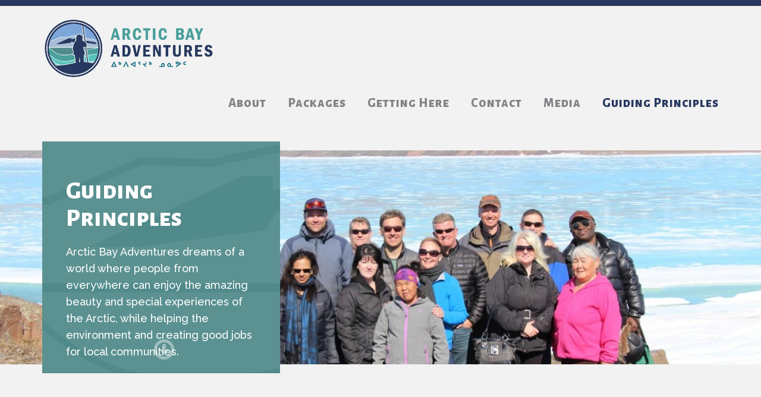

--- FILE ---
content_type: text/html; charset=UTF-8
request_url: https://arcticbayadventures.com/guiding-principles/
body_size: 11671
content:
<!DOCTYPE html><html><head><title>Guiding Principles - Arctic Bay Adventures</title><link rel="stylesheet" href="https://arcticbayadventures.com/wp-content/cache/min/1/6aadba1199ad43b31d77f9e6a755a397.css" data-minify="1" /><link rel="shortcut icon" href="favicon.ico" type="image/x-icon"><link rel="icon" href="favicon.ico" type="image/x-icon"><meta name="viewport" content="width=device-width, initial-scale=1.0 ,user-scalable=no"><meta http-equiv="X-UA-Compatible" content="IE=edge; IE=EmulateIE8"><link href="https://fonts.googleapis.com/icon?family=Material+Icons" rel="stylesheet"><link href="https://fonts.googleapis.com/css?family=Alegreya+Sans+SC:700,800|Raleway:400,500,500i,600,700,700i&#038;display=swap" rel="stylesheet"><link rel="stylesheet" href="https://cdnjs.cloudflare.com/ajax/libs/font-awesome/4.7.0/css/font-awesome.min.css"><meta name='robots' content='index, follow, max-image-preview:large, max-snippet:-1, max-video-preview:-1' /><link rel="canonical" href="https://arcticbayadventures.com/guiding-principles/" /><meta property="og:locale" content="en_US" /><meta property="og:type" content="article" /><meta property="og:title" content="Guiding Principles - Arctic Bay Adventures" /><meta property="og:description" content="Mission Statement At Arctic Bay Adventures, our goal is to give our visitors amazing and eco-friendly adventures that show off the Arctic&#8217;s natural beauty and unique culture. We focus on helping the environment, creating jobs for local communities, and giving our guests great experiences, while making sure the Arctic stays beautiful for everyone to enjoy. [&hellip;]" /><meta property="og:url" content="https://arcticbayadventures.com/guiding-principles/" /><meta property="og:site_name" content="Arctic Bay Adventures" /><meta property="article:publisher" content="https://www.facebook.com/ArcticBayAdventuresLtd/" /><meta property="article:modified_time" content="2023-05-08T03:39:58+00:00" /><meta property="og:image" content="https://arcticbayadventures.com/wp-content/uploads/2021/04/17.jpg" /><meta property="og:image:width" content="1800" /><meta property="og:image:height" content="1200" /><meta property="og:image:type" content="image/jpeg" /><meta name="twitter:card" content="summary_large_image" /><meta name="twitter:label1" content="Est. reading time" /><meta name="twitter:data1" content="2 minutes" /> <script type="application/ld+json" class="yoast-schema-graph">{"@context":"https://schema.org","@graph":[{"@type":"WebPage","@id":"https://arcticbayadventures.com/guiding-principles/","url":"https://arcticbayadventures.com/guiding-principles/","name":"Guiding Principles - Arctic Bay Adventures","isPartOf":{"@id":"https://arcticbayadventures.com/#website"},"primaryImageOfPage":{"@id":"https://arcticbayadventures.com/guiding-principles/#primaryimage"},"image":{"@id":"https://arcticbayadventures.com/guiding-principles/#primaryimage"},"thumbnailUrl":"https://arcticbayadventures.com/wp-content/uploads/2021/04/17.jpg","datePublished":"2023-05-07T22:58:18+00:00","dateModified":"2023-05-08T03:39:58+00:00","breadcrumb":{"@id":"https://arcticbayadventures.com/guiding-principles/#breadcrumb"},"inLanguage":"en-US","potentialAction":[{"@type":"ReadAction","target":["https://arcticbayadventures.com/guiding-principles/"]}]},{"@type":"ImageObject","inLanguage":"en-US","@id":"https://arcticbayadventures.com/guiding-principles/#primaryimage","url":"https://arcticbayadventures.com/wp-content/uploads/2021/04/17.jpg","contentUrl":"https://arcticbayadventures.com/wp-content/uploads/2021/04/17.jpg","width":1800,"height":1200},{"@type":"BreadcrumbList","@id":"https://arcticbayadventures.com/guiding-principles/#breadcrumb","itemListElement":[{"@type":"ListItem","position":1,"name":"Home","item":"https://arcticbayadventures.com/"},{"@type":"ListItem","position":2,"name":"Guiding Principles"}]},{"@type":"WebSite","@id":"https://arcticbayadventures.com/#website","url":"https://arcticbayadventures.com/","name":"Arctic Bay Adventures","description":"","publisher":{"@id":"https://arcticbayadventures.com/#organization"},"potentialAction":[{"@type":"SearchAction","target":{"@type":"EntryPoint","urlTemplate":"https://arcticbayadventures.com/?s={search_term_string}"},"query-input":"required name=search_term_string"}],"inLanguage":"en-US"},{"@type":"Organization","@id":"https://arcticbayadventures.com/#organization","name":"Arctic Bay Adventures","url":"https://arcticbayadventures.com/","logo":{"@type":"ImageObject","inLanguage":"en-US","@id":"https://arcticbayadventures.com/#/schema/logo/image/","url":"https://arcticbayadventures.com/wp-content/uploads/2018/01/logo_desktop-1.png","contentUrl":"https://arcticbayadventures.com/wp-content/uploads/2018/01/logo_desktop-1.png","width":582,"height":221,"caption":"Arctic Bay Adventures"},"image":{"@id":"https://arcticbayadventures.com/#/schema/logo/image/"},"sameAs":["https://www.facebook.com/ArcticBayAdventuresLtd/"]}]}</script> <link href='https://fonts.gstatic.com' crossorigin rel='preconnect' /> <style id='wp-img-auto-sizes-contain-inline-css' type='text/css'>img:is([sizes=auto i],[sizes^="auto," i]){contain-intrinsic-size:3000px 1500px}</style><style id='wp-emoji-styles-inline-css' type='text/css'>img.wp-smiley,img.emoji{display:inline!important;border:none!important;box-shadow:none!important;height:1em!important;width:1em!important;margin:0 0.07em!important;vertical-align:-0.1em!important;background:none!important;padding:0!important}</style><style id='wp-block-library-inline-css' type='text/css'>:root{--wp-block-synced-color:#7a00df;--wp-block-synced-color--rgb:122,0,223;--wp-bound-block-color:var(--wp-block-synced-color);--wp-editor-canvas-background:#ddd;--wp-admin-theme-color:#007cba;--wp-admin-theme-color--rgb:0,124,186;--wp-admin-theme-color-darker-10:#006ba1;--wp-admin-theme-color-darker-10--rgb:0,107,160.5;--wp-admin-theme-color-darker-20:#005a87;--wp-admin-theme-color-darker-20--rgb:0,90,135;--wp-admin-border-width-focus:2px}@media (min-resolution:192dpi){:root{--wp-admin-border-width-focus:1.5px}}.wp-element-button{cursor:pointer}:root .has-very-light-gray-background-color{background-color:#eee}:root .has-very-dark-gray-background-color{background-color:#313131}:root .has-very-light-gray-color{color:#eee}:root .has-very-dark-gray-color{color:#313131}:root .has-vivid-green-cyan-to-vivid-cyan-blue-gradient-background{background:linear-gradient(135deg,#00d084,#0693e3)}:root .has-purple-crush-gradient-background{background:linear-gradient(135deg,#34e2e4,#4721fb 50%,#ab1dfe)}:root .has-hazy-dawn-gradient-background{background:linear-gradient(135deg,#faaca8,#dad0ec)}:root .has-subdued-olive-gradient-background{background:linear-gradient(135deg,#fafae1,#67a671)}:root .has-atomic-cream-gradient-background{background:linear-gradient(135deg,#fdd79a,#004a59)}:root .has-nightshade-gradient-background{background:linear-gradient(135deg,#330968,#31cdcf)}:root .has-midnight-gradient-background{background:linear-gradient(135deg,#020381,#2874fc)}:root{--wp--preset--font-size--normal:16px;--wp--preset--font-size--huge:42px}.has-regular-font-size{font-size:1em}.has-larger-font-size{font-size:2.625em}.has-normal-font-size{font-size:var(--wp--preset--font-size--normal)}.has-huge-font-size{font-size:var(--wp--preset--font-size--huge)}.has-text-align-center{text-align:center}.has-text-align-left{text-align:left}.has-text-align-right{text-align:right}.has-fit-text{white-space:nowrap!important}#end-resizable-editor-section{display:none}.aligncenter{clear:both}.items-justified-left{justify-content:flex-start}.items-justified-center{justify-content:center}.items-justified-right{justify-content:flex-end}.items-justified-space-between{justify-content:space-between}.screen-reader-text{border:0;clip-path:inset(50%);height:1px;margin:-1px;overflow:hidden;padding:0;position:absolute;width:1px;word-wrap:normal!important}.screen-reader-text:focus{background-color:#ddd;clip-path:none;color:#444;display:block;font-size:1em;height:auto;left:5px;line-height:normal;padding:15px 23px 14px;text-decoration:none;top:5px;width:auto;z-index:100000}html :where(.has-border-color){border-style:solid}html :where([style*=border-top-color]){border-top-style:solid}html :where([style*=border-right-color]){border-right-style:solid}html :where([style*=border-bottom-color]){border-bottom-style:solid}html :where([style*=border-left-color]){border-left-style:solid}html :where([style*=border-width]){border-style:solid}html :where([style*=border-top-width]){border-top-style:solid}html :where([style*=border-right-width]){border-right-style:solid}html :where([style*=border-bottom-width]){border-bottom-style:solid}html :where([style*=border-left-width]){border-left-style:solid}html :where(img[class*=wp-image-]){height:auto;max-width:100%}:where(figure){margin:0 0 1em}html :where(.is-position-sticky){--wp-admin--admin-bar--position-offset:var(--wp-admin--admin-bar--height,0)}@media screen and (max-width:600px){html :where(.is-position-sticky){--wp-admin--admin-bar--position-offset:0}}</style><style id='wp-block-gallery-inline-css' type='text/css'>.blocks-gallery-grid:not(.has-nested-images),.wp-block-gallery:not(.has-nested-images){display:flex;flex-wrap:wrap;list-style-type:none;margin:0;padding:0}.blocks-gallery-grid:not(.has-nested-images) .blocks-gallery-image,.blocks-gallery-grid:not(.has-nested-images) .blocks-gallery-item,.wp-block-gallery:not(.has-nested-images) .blocks-gallery-image,.wp-block-gallery:not(.has-nested-images) .blocks-gallery-item{display:flex;flex-direction:column;flex-grow:1;justify-content:center;margin:0 1em 1em 0;position:relative;width:calc(50% - 1em)}.blocks-gallery-grid:not(.has-nested-images) .blocks-gallery-image:nth-of-type(2n),.blocks-gallery-grid:not(.has-nested-images) .blocks-gallery-item:nth-of-type(2n),.wp-block-gallery:not(.has-nested-images) .blocks-gallery-image:nth-of-type(2n),.wp-block-gallery:not(.has-nested-images) .blocks-gallery-item:nth-of-type(2n){margin-right:0}.blocks-gallery-grid:not(.has-nested-images) .blocks-gallery-image figure,.blocks-gallery-grid:not(.has-nested-images) .blocks-gallery-item figure,.wp-block-gallery:not(.has-nested-images) .blocks-gallery-image figure,.wp-block-gallery:not(.has-nested-images) .blocks-gallery-item figure{align-items:flex-end;display:flex;height:100%;justify-content:flex-start;margin:0}.blocks-gallery-grid:not(.has-nested-images) .blocks-gallery-image img,.blocks-gallery-grid:not(.has-nested-images) .blocks-gallery-item img,.wp-block-gallery:not(.has-nested-images) .blocks-gallery-image img,.wp-block-gallery:not(.has-nested-images) .blocks-gallery-item img{display:block;height:auto;max-width:100%;width:auto}.blocks-gallery-grid:not(.has-nested-images) .blocks-gallery-image figcaption,.blocks-gallery-grid:not(.has-nested-images) .blocks-gallery-item figcaption,.wp-block-gallery:not(.has-nested-images) .blocks-gallery-image figcaption,.wp-block-gallery:not(.has-nested-images) .blocks-gallery-item figcaption{background:linear-gradient(0deg,#000000b3,#0000004d 70%,#0000);bottom:0;box-sizing:border-box;color:#fff;font-size:.8em;margin:0;max-height:100%;overflow:auto;padding:3em .77em .7em;position:absolute;text-align:center;width:100%;z-index:2}.blocks-gallery-grid:not(.has-nested-images) .blocks-gallery-image figcaption img,.blocks-gallery-grid:not(.has-nested-images) .blocks-gallery-item figcaption img,.wp-block-gallery:not(.has-nested-images) .blocks-gallery-image figcaption img,.wp-block-gallery:not(.has-nested-images) .blocks-gallery-item figcaption img{display:inline}.blocks-gallery-grid:not(.has-nested-images) figcaption,.wp-block-gallery:not(.has-nested-images) figcaption{flex-grow:1}.blocks-gallery-grid:not(.has-nested-images).is-cropped .blocks-gallery-image a,.blocks-gallery-grid:not(.has-nested-images).is-cropped .blocks-gallery-image img,.blocks-gallery-grid:not(.has-nested-images).is-cropped .blocks-gallery-item a,.blocks-gallery-grid:not(.has-nested-images).is-cropped .blocks-gallery-item img,.wp-block-gallery:not(.has-nested-images).is-cropped .blocks-gallery-image a,.wp-block-gallery:not(.has-nested-images).is-cropped .blocks-gallery-image img,.wp-block-gallery:not(.has-nested-images).is-cropped .blocks-gallery-item a,.wp-block-gallery:not(.has-nested-images).is-cropped .blocks-gallery-item img{flex:1;height:100%;object-fit:cover;width:100%}.blocks-gallery-grid:not(.has-nested-images).columns-1 .blocks-gallery-image,.blocks-gallery-grid:not(.has-nested-images).columns-1 .blocks-gallery-item,.wp-block-gallery:not(.has-nested-images).columns-1 .blocks-gallery-image,.wp-block-gallery:not(.has-nested-images).columns-1 .blocks-gallery-item{margin-right:0;width:100%}@media (min-width:600px){.blocks-gallery-grid:not(.has-nested-images).columns-3 .blocks-gallery-image,.blocks-gallery-grid:not(.has-nested-images).columns-3 .blocks-gallery-item,.wp-block-gallery:not(.has-nested-images).columns-3 .blocks-gallery-image,.wp-block-gallery:not(.has-nested-images).columns-3 .blocks-gallery-item{margin-right:1em;width:calc(33.33333% - .66667em)}.blocks-gallery-grid:not(.has-nested-images).columns-4 .blocks-gallery-image,.blocks-gallery-grid:not(.has-nested-images).columns-4 .blocks-gallery-item,.wp-block-gallery:not(.has-nested-images).columns-4 .blocks-gallery-image,.wp-block-gallery:not(.has-nested-images).columns-4 .blocks-gallery-item{margin-right:1em;width:calc(25% - .75em)}.blocks-gallery-grid:not(.has-nested-images).columns-5 .blocks-gallery-image,.blocks-gallery-grid:not(.has-nested-images).columns-5 .blocks-gallery-item,.wp-block-gallery:not(.has-nested-images).columns-5 .blocks-gallery-image,.wp-block-gallery:not(.has-nested-images).columns-5 .blocks-gallery-item{margin-right:1em;width:calc(20% - .8em)}.blocks-gallery-grid:not(.has-nested-images).columns-6 .blocks-gallery-image,.blocks-gallery-grid:not(.has-nested-images).columns-6 .blocks-gallery-item,.wp-block-gallery:not(.has-nested-images).columns-6 .blocks-gallery-image,.wp-block-gallery:not(.has-nested-images).columns-6 .blocks-gallery-item{margin-right:1em;width:calc(16.66667% - .83333em)}.blocks-gallery-grid:not(.has-nested-images).columns-7 .blocks-gallery-image,.blocks-gallery-grid:not(.has-nested-images).columns-7 .blocks-gallery-item,.wp-block-gallery:not(.has-nested-images).columns-7 .blocks-gallery-image,.wp-block-gallery:not(.has-nested-images).columns-7 .blocks-gallery-item{margin-right:1em;width:calc(14.28571% - .85714em)}.blocks-gallery-grid:not(.has-nested-images).columns-8 .blocks-gallery-image,.blocks-gallery-grid:not(.has-nested-images).columns-8 .blocks-gallery-item,.wp-block-gallery:not(.has-nested-images).columns-8 .blocks-gallery-image,.wp-block-gallery:not(.has-nested-images).columns-8 .blocks-gallery-item{margin-right:1em;width:calc(12.5% - .875em)}.blocks-gallery-grid:not(.has-nested-images).columns-1 .blocks-gallery-image:nth-of-type(1n),.blocks-gallery-grid:not(.has-nested-images).columns-1 .blocks-gallery-item:nth-of-type(1n),.blocks-gallery-grid:not(.has-nested-images).columns-2 .blocks-gallery-image:nth-of-type(2n),.blocks-gallery-grid:not(.has-nested-images).columns-2 .blocks-gallery-item:nth-of-type(2n),.blocks-gallery-grid:not(.has-nested-images).columns-3 .blocks-gallery-image:nth-of-type(3n),.blocks-gallery-grid:not(.has-nested-images).columns-3 .blocks-gallery-item:nth-of-type(3n),.blocks-gallery-grid:not(.has-nested-images).columns-4 .blocks-gallery-image:nth-of-type(4n),.blocks-gallery-grid:not(.has-nested-images).columns-4 .blocks-gallery-item:nth-of-type(4n),.blocks-gallery-grid:not(.has-nested-images).columns-5 .blocks-gallery-image:nth-of-type(5n),.blocks-gallery-grid:not(.has-nested-images).columns-5 .blocks-gallery-item:nth-of-type(5n),.blocks-gallery-grid:not(.has-nested-images).columns-6 .blocks-gallery-image:nth-of-type(6n),.blocks-gallery-grid:not(.has-nested-images).columns-6 .blocks-gallery-item:nth-of-type(6n),.blocks-gallery-grid:not(.has-nested-images).columns-7 .blocks-gallery-image:nth-of-type(7n),.blocks-gallery-grid:not(.has-nested-images).columns-7 .blocks-gallery-item:nth-of-type(7n),.blocks-gallery-grid:not(.has-nested-images).columns-8 .blocks-gallery-image:nth-of-type(8n),.blocks-gallery-grid:not(.has-nested-images).columns-8 .blocks-gallery-item:nth-of-type(8n),.wp-block-gallery:not(.has-nested-images).columns-1 .blocks-gallery-image:nth-of-type(1n),.wp-block-gallery:not(.has-nested-images).columns-1 .blocks-gallery-item:nth-of-type(1n),.wp-block-gallery:not(.has-nested-images).columns-2 .blocks-gallery-image:nth-of-type(2n),.wp-block-gallery:not(.has-nested-images).columns-2 .blocks-gallery-item:nth-of-type(2n),.wp-block-gallery:not(.has-nested-images).columns-3 .blocks-gallery-image:nth-of-type(3n),.wp-block-gallery:not(.has-nested-images).columns-3 .blocks-gallery-item:nth-of-type(3n),.wp-block-gallery:not(.has-nested-images).columns-4 .blocks-gallery-image:nth-of-type(4n),.wp-block-gallery:not(.has-nested-images).columns-4 .blocks-gallery-item:nth-of-type(4n),.wp-block-gallery:not(.has-nested-images).columns-5 .blocks-gallery-image:nth-of-type(5n),.wp-block-gallery:not(.has-nested-images).columns-5 .blocks-gallery-item:nth-of-type(5n),.wp-block-gallery:not(.has-nested-images).columns-6 .blocks-gallery-image:nth-of-type(6n),.wp-block-gallery:not(.has-nested-images).columns-6 .blocks-gallery-item:nth-of-type(6n),.wp-block-gallery:not(.has-nested-images).columns-7 .blocks-gallery-image:nth-of-type(7n),.wp-block-gallery:not(.has-nested-images).columns-7 .blocks-gallery-item:nth-of-type(7n),.wp-block-gallery:not(.has-nested-images).columns-8 .blocks-gallery-image:nth-of-type(8n),.wp-block-gallery:not(.has-nested-images).columns-8 .blocks-gallery-item:nth-of-type(8n){margin-right:0}}.blocks-gallery-grid:not(.has-nested-images) .blocks-gallery-image:last-child,.blocks-gallery-grid:not(.has-nested-images) .blocks-gallery-item:last-child,.wp-block-gallery:not(.has-nested-images) .blocks-gallery-image:last-child,.wp-block-gallery:not(.has-nested-images) .blocks-gallery-item:last-child{margin-right:0}.blocks-gallery-grid:not(.has-nested-images).alignleft,.blocks-gallery-grid:not(.has-nested-images).alignright,.wp-block-gallery:not(.has-nested-images).alignleft,.wp-block-gallery:not(.has-nested-images).alignright{max-width:420px;width:100%}.blocks-gallery-grid:not(.has-nested-images).aligncenter .blocks-gallery-item figure,.wp-block-gallery:not(.has-nested-images).aligncenter .blocks-gallery-item figure{justify-content:center}.wp-block-gallery:not(.is-cropped) .blocks-gallery-item{align-self:flex-start}figure.wp-block-gallery.has-nested-images{align-items:normal}.wp-block-gallery.has-nested-images figure.wp-block-image:not(#individual-image){margin:0;width:calc(50% - var(--wp--style--unstable-gallery-gap, 16px)/2)}.wp-block-gallery.has-nested-images figure.wp-block-image{box-sizing:border-box;display:flex;flex-direction:column;flex-grow:1;justify-content:center;max-width:100%;position:relative}.wp-block-gallery.has-nested-images figure.wp-block-image>a,.wp-block-gallery.has-nested-images figure.wp-block-image>div{flex-direction:column;flex-grow:1;margin:0}.wp-block-gallery.has-nested-images figure.wp-block-image img{display:block;height:auto;max-width:100%!important;width:auto}.wp-block-gallery.has-nested-images figure.wp-block-image figcaption,.wp-block-gallery.has-nested-images figure.wp-block-image:has(figcaption):before{bottom:0;left:0;max-height:100%;position:absolute;right:0}.wp-block-gallery.has-nested-images figure.wp-block-image:has(figcaption):before{backdrop-filter:blur(3px);content:"";height:100%;-webkit-mask-image:linear-gradient(0deg,#000 20%,#0000);mask-image:linear-gradient(0deg,#000 20%,#0000);max-height:40%;pointer-events:none}.wp-block-gallery.has-nested-images figure.wp-block-image figcaption{box-sizing:border-box;color:#fff;font-size:13px;margin:0;overflow:auto;padding:1em;text-align:center;text-shadow:0 0 1.5px #000}.wp-block-gallery.has-nested-images figure.wp-block-image figcaption::-webkit-scrollbar{height:12px;width:12px}.wp-block-gallery.has-nested-images figure.wp-block-image figcaption::-webkit-scrollbar-track{background-color:initial}.wp-block-gallery.has-nested-images figure.wp-block-image figcaption::-webkit-scrollbar-thumb{background-clip:padding-box;background-color:initial;border:3px solid #0000;border-radius:8px}.wp-block-gallery.has-nested-images figure.wp-block-image figcaption:focus-within::-webkit-scrollbar-thumb,.wp-block-gallery.has-nested-images figure.wp-block-image figcaption:focus::-webkit-scrollbar-thumb,.wp-block-gallery.has-nested-images figure.wp-block-image figcaption:hover::-webkit-scrollbar-thumb{background-color:#fffc}.wp-block-gallery.has-nested-images figure.wp-block-image figcaption{scrollbar-color:#0000 #0000;scrollbar-gutter:stable both-edges;scrollbar-width:thin}.wp-block-gallery.has-nested-images figure.wp-block-image figcaption:focus,.wp-block-gallery.has-nested-images figure.wp-block-image figcaption:focus-within,.wp-block-gallery.has-nested-images figure.wp-block-image figcaption:hover{scrollbar-color:#fffc #0000}.wp-block-gallery.has-nested-images figure.wp-block-image figcaption{will-change:transform}@media (hover:none){.wp-block-gallery.has-nested-images figure.wp-block-image figcaption{scrollbar-color:#fffc #0000}}.wp-block-gallery.has-nested-images figure.wp-block-image figcaption{background:linear-gradient(0deg,#0006,#0000)}.wp-block-gallery.has-nested-images figure.wp-block-image figcaption img{display:inline}.wp-block-gallery.has-nested-images figure.wp-block-image figcaption a{color:inherit}.wp-block-gallery.has-nested-images figure.wp-block-image.has-custom-border img{box-sizing:border-box}.wp-block-gallery.has-nested-images figure.wp-block-image.has-custom-border>a,.wp-block-gallery.has-nested-images figure.wp-block-image.has-custom-border>div,.wp-block-gallery.has-nested-images figure.wp-block-image.is-style-rounded>a,.wp-block-gallery.has-nested-images figure.wp-block-image.is-style-rounded>div{flex:1 1 auto}.wp-block-gallery.has-nested-images figure.wp-block-image.has-custom-border figcaption,.wp-block-gallery.has-nested-images figure.wp-block-image.is-style-rounded figcaption{background:none;color:inherit;flex:initial;margin:0;padding:10px 10px 9px;position:relative;text-shadow:none}.wp-block-gallery.has-nested-images figure.wp-block-image.has-custom-border:before,.wp-block-gallery.has-nested-images figure.wp-block-image.is-style-rounded:before{content:none}.wp-block-gallery.has-nested-images figcaption{flex-basis:100%;flex-grow:1;text-align:center}.wp-block-gallery.has-nested-images:not(.is-cropped) figure.wp-block-image:not(#individual-image){margin-bottom:auto;margin-top:0}.wp-block-gallery.has-nested-images.is-cropped figure.wp-block-image:not(#individual-image){align-self:inherit}.wp-block-gallery.has-nested-images.is-cropped figure.wp-block-image:not(#individual-image)>a,.wp-block-gallery.has-nested-images.is-cropped figure.wp-block-image:not(#individual-image)>div:not(.components-drop-zone){display:flex}.wp-block-gallery.has-nested-images.is-cropped figure.wp-block-image:not(#individual-image) a,.wp-block-gallery.has-nested-images.is-cropped figure.wp-block-image:not(#individual-image) img{flex:1 0 0%;height:100%;object-fit:cover;width:100%}.wp-block-gallery.has-nested-images.columns-1 figure.wp-block-image:not(#individual-image){width:100%}@media (min-width:600px){.wp-block-gallery.has-nested-images.columns-3 figure.wp-block-image:not(#individual-image){width:calc(33.33333% - var(--wp--style--unstable-gallery-gap, 16px)*.66667)}.wp-block-gallery.has-nested-images.columns-4 figure.wp-block-image:not(#individual-image){width:calc(25% - var(--wp--style--unstable-gallery-gap, 16px)*.75)}.wp-block-gallery.has-nested-images.columns-5 figure.wp-block-image:not(#individual-image){width:calc(20% - var(--wp--style--unstable-gallery-gap, 16px)*.8)}.wp-block-gallery.has-nested-images.columns-6 figure.wp-block-image:not(#individual-image){width:calc(16.66667% - var(--wp--style--unstable-gallery-gap, 16px)*.83333)}.wp-block-gallery.has-nested-images.columns-7 figure.wp-block-image:not(#individual-image){width:calc(14.28571% - var(--wp--style--unstable-gallery-gap, 16px)*.85714)}.wp-block-gallery.has-nested-images.columns-8 figure.wp-block-image:not(#individual-image){width:calc(12.5% - var(--wp--style--unstable-gallery-gap, 16px)*.875)}.wp-block-gallery.has-nested-images.columns-default figure.wp-block-image:not(#individual-image){width:calc(33.33% - var(--wp--style--unstable-gallery-gap, 16px)*.66667)}.wp-block-gallery.has-nested-images.columns-default figure.wp-block-image:not(#individual-image):first-child:nth-last-child(2),.wp-block-gallery.has-nested-images.columns-default figure.wp-block-image:not(#individual-image):first-child:nth-last-child(2)~figure.wp-block-image:not(#individual-image){width:calc(50% - var(--wp--style--unstable-gallery-gap, 16px)*.5)}.wp-block-gallery.has-nested-images.columns-default figure.wp-block-image:not(#individual-image):first-child:last-child{width:100%}}.wp-block-gallery.has-nested-images.alignleft,.wp-block-gallery.has-nested-images.alignright{max-width:420px;width:100%}.wp-block-gallery.has-nested-images.aligncenter{justify-content:center}</style><style id='wp-block-image-inline-css' type='text/css'>.wp-block-image>a,.wp-block-image>figure>a{display:inline-block}.wp-block-image img{box-sizing:border-box;height:auto;max-width:100%;vertical-align:bottom}@media not (prefers-reduced-motion){.wp-block-image img.hide{visibility:hidden}.wp-block-image img.show{animation:show-content-image .4s}}.wp-block-image[style*=border-radius] img,.wp-block-image[style*=border-radius]>a{border-radius:inherit}.wp-block-image.has-custom-border img{box-sizing:border-box}.wp-block-image.aligncenter{text-align:center}.wp-block-image.alignfull>a,.wp-block-image.alignwide>a{width:100%}.wp-block-image.alignfull img,.wp-block-image.alignwide img{height:auto;width:100%}.wp-block-image .aligncenter,.wp-block-image .alignleft,.wp-block-image .alignright,.wp-block-image.aligncenter,.wp-block-image.alignleft,.wp-block-image.alignright{display:table}.wp-block-image .aligncenter>figcaption,.wp-block-image .alignleft>figcaption,.wp-block-image .alignright>figcaption,.wp-block-image.aligncenter>figcaption,.wp-block-image.alignleft>figcaption,.wp-block-image.alignright>figcaption{caption-side:bottom;display:table-caption}.wp-block-image .alignleft{float:left;margin:.5em 1em .5em 0}.wp-block-image .alignright{float:right;margin:.5em 0 .5em 1em}.wp-block-image .aligncenter{margin-left:auto;margin-right:auto}.wp-block-image :where(figcaption){margin-bottom:1em;margin-top:.5em}.wp-block-image.is-style-circle-mask img{border-radius:9999px}@supports ((-webkit-mask-image:none) or (mask-image:none)) or (-webkit-mask-image:none){.wp-block-image.is-style-circle-mask img{border-radius:0;-webkit-mask-image:url('data:image/svg+xml;utf8,<svg viewBox="0 0 100 100" xmlns="http://www.w3.org/2000/svg"><circle cx="50" cy="50" r="50"/></svg>');mask-image:url('data:image/svg+xml;utf8,<svg viewBox="0 0 100 100" xmlns="http://www.w3.org/2000/svg"><circle cx="50" cy="50" r="50"/></svg>');mask-mode:alpha;-webkit-mask-position:center;mask-position:center;-webkit-mask-repeat:no-repeat;mask-repeat:no-repeat;-webkit-mask-size:contain;mask-size:contain}}:root :where(.wp-block-image.is-style-rounded img,.wp-block-image .is-style-rounded img){border-radius:9999px}.wp-block-image figure{margin:0}.wp-lightbox-container{display:flex;flex-direction:column;position:relative}.wp-lightbox-container img{cursor:zoom-in}.wp-lightbox-container img:hover+button{opacity:1}.wp-lightbox-container button{align-items:center;backdrop-filter:blur(16px) saturate(180%);background-color:#5a5a5a40;border:none;border-radius:4px;cursor:zoom-in;display:flex;height:20px;justify-content:center;opacity:0;padding:0;position:absolute;right:16px;text-align:center;top:16px;width:20px;z-index:100}@media not (prefers-reduced-motion){.wp-lightbox-container button{transition:opacity .2s ease}}.wp-lightbox-container button:focus-visible{outline:3px auto #5a5a5a40;outline:3px auto -webkit-focus-ring-color;outline-offset:3px}.wp-lightbox-container button:hover{cursor:pointer;opacity:1}.wp-lightbox-container button:focus{opacity:1}.wp-lightbox-container button:focus,.wp-lightbox-container button:hover,.wp-lightbox-container button:not(:hover):not(:active):not(.has-background){background-color:#5a5a5a40;border:none}.wp-lightbox-overlay{box-sizing:border-box;cursor:zoom-out;height:100vh;left:0;overflow:hidden;position:fixed;top:0;visibility:hidden;width:100%;z-index:100000}.wp-lightbox-overlay .close-button{align-items:center;cursor:pointer;display:flex;justify-content:center;min-height:40px;min-width:40px;padding:0;position:absolute;right:calc(env(safe-area-inset-right) + 16px);top:calc(env(safe-area-inset-top) + 16px);z-index:5000000}.wp-lightbox-overlay .close-button:focus,.wp-lightbox-overlay .close-button:hover,.wp-lightbox-overlay .close-button:not(:hover):not(:active):not(.has-background){background:none;border:none}.wp-lightbox-overlay .lightbox-image-container{height:var(--wp--lightbox-container-height);left:50%;overflow:hidden;position:absolute;top:50%;transform:translate(-50%,-50%);transform-origin:top left;width:var(--wp--lightbox-container-width);z-index:9999999999}.wp-lightbox-overlay .wp-block-image{align-items:center;box-sizing:border-box;display:flex;height:100%;justify-content:center;margin:0;position:relative;transform-origin:0 0;width:100%;z-index:3000000}.wp-lightbox-overlay .wp-block-image img{height:var(--wp--lightbox-image-height);min-height:var(--wp--lightbox-image-height);min-width:var(--wp--lightbox-image-width);width:var(--wp--lightbox-image-width)}.wp-lightbox-overlay .wp-block-image figcaption{display:none}.wp-lightbox-overlay button{background:none;border:none}.wp-lightbox-overlay .scrim{background-color:#fff;height:100%;opacity:.9;position:absolute;width:100%;z-index:2000000}.wp-lightbox-overlay.active{visibility:visible}@media not (prefers-reduced-motion){.wp-lightbox-overlay.active{animation:turn-on-visibility .25s both}.wp-lightbox-overlay.active img{animation:turn-on-visibility .35s both}.wp-lightbox-overlay.show-closing-animation:not(.active){animation:turn-off-visibility .35s both}.wp-lightbox-overlay.show-closing-animation:not(.active) img{animation:turn-off-visibility .25s both}.wp-lightbox-overlay.zoom.active{animation:none;opacity:1;visibility:visible}.wp-lightbox-overlay.zoom.active .lightbox-image-container{animation:lightbox-zoom-in .4s}.wp-lightbox-overlay.zoom.active .lightbox-image-container img{animation:none}.wp-lightbox-overlay.zoom.active .scrim{animation:turn-on-visibility .4s forwards}.wp-lightbox-overlay.zoom.show-closing-animation:not(.active){animation:none}.wp-lightbox-overlay.zoom.show-closing-animation:not(.active) .lightbox-image-container{animation:lightbox-zoom-out .4s}.wp-lightbox-overlay.zoom.show-closing-animation:not(.active) .lightbox-image-container img{animation:none}.wp-lightbox-overlay.zoom.show-closing-animation:not(.active) .scrim{animation:turn-off-visibility .4s forwards}}@keyframes show-content-image{0%{visibility:hidden}99%{visibility:hidden}to{visibility:visible}}@keyframes turn-on-visibility{0%{opacity:0}to{opacity:1}}@keyframes turn-off-visibility{0%{opacity:1;visibility:visible}99%{opacity:0;visibility:visible}to{opacity:0;visibility:hidden}}@keyframes lightbox-zoom-in{0%{transform:translate(calc((-100vw + var(--wp--lightbox-scrollbar-width))/2 + var(--wp--lightbox-initial-left-position)),calc(-50vh + var(--wp--lightbox-initial-top-position))) scale(var(--wp--lightbox-scale))}to{transform:translate(-50%,-50%) scale(1)}}@keyframes lightbox-zoom-out{0%{transform:translate(-50%,-50%) scale(1);visibility:visible}99%{visibility:visible}to{transform:translate(calc((-100vw + var(--wp--lightbox-scrollbar-width))/2 + var(--wp--lightbox-initial-left-position)),calc(-50vh + var(--wp--lightbox-initial-top-position))) scale(var(--wp--lightbox-scale));visibility:hidden}}</style><style id='wp-block-list-inline-css' type='text/css'>ol,ul{box-sizing:border-box}:root :where(.wp-block-list.has-background){padding:1.25em 2.375em}</style><style id='global-styles-inline-css' type='text/css'>:root{--wp--preset--aspect-ratio--square:1;--wp--preset--aspect-ratio--4-3:4/3;--wp--preset--aspect-ratio--3-4:3/4;--wp--preset--aspect-ratio--3-2:3/2;--wp--preset--aspect-ratio--2-3:2/3;--wp--preset--aspect-ratio--16-9:16/9;--wp--preset--aspect-ratio--9-16:9/16;--wp--preset--color--black:#000;--wp--preset--color--cyan-bluish-gray:#abb8c3;--wp--preset--color--white:#fff;--wp--preset--color--pale-pink:#f78da7;--wp--preset--color--vivid-red:#cf2e2e;--wp--preset--color--luminous-vivid-orange:#ff6900;--wp--preset--color--luminous-vivid-amber:#fcb900;--wp--preset--color--light-green-cyan:#7bdcb5;--wp--preset--color--vivid-green-cyan:#00d084;--wp--preset--color--pale-cyan-blue:#8ed1fc;--wp--preset--color--vivid-cyan-blue:#0693e3;--wp--preset--color--vivid-purple:#9b51e0;--wp--preset--gradient--vivid-cyan-blue-to-vivid-purple:linear-gradient(135deg,rgb(6,147,227) 0%,rgb(155,81,224) 100%);--wp--preset--gradient--light-green-cyan-to-vivid-green-cyan:linear-gradient(135deg,rgb(122,220,180) 0%,rgb(0,208,130) 100%);--wp--preset--gradient--luminous-vivid-amber-to-luminous-vivid-orange:linear-gradient(135deg,rgb(252,185,0) 0%,rgb(255,105,0) 100%);--wp--preset--gradient--luminous-vivid-orange-to-vivid-red:linear-gradient(135deg,rgb(255,105,0) 0%,rgb(207,46,46) 100%);--wp--preset--gradient--very-light-gray-to-cyan-bluish-gray:linear-gradient(135deg,rgb(238,238,238) 0%,rgb(169,184,195) 100%);--wp--preset--gradient--cool-to-warm-spectrum:linear-gradient(135deg,rgb(74,234,220) 0%,rgb(151,120,209) 20%,rgb(207,42,186) 40%,rgb(238,44,130) 60%,rgb(251,105,98) 80%,rgb(254,248,76) 100%);--wp--preset--gradient--blush-light-purple:linear-gradient(135deg,rgb(255,206,236) 0%,rgb(152,150,240) 100%);--wp--preset--gradient--blush-bordeaux:linear-gradient(135deg,rgb(254,205,165) 0%,rgb(254,45,45) 50%,rgb(107,0,62) 100%);--wp--preset--gradient--luminous-dusk:linear-gradient(135deg,rgb(255,203,112) 0%,rgb(199,81,192) 50%,rgb(65,88,208) 100%);--wp--preset--gradient--pale-ocean:linear-gradient(135deg,rgb(255,245,203) 0%,rgb(182,227,212) 50%,rgb(51,167,181) 100%);--wp--preset--gradient--electric-grass:linear-gradient(135deg,rgb(202,248,128) 0%,rgb(113,206,126) 100%);--wp--preset--gradient--midnight:linear-gradient(135deg,rgb(2,3,129) 0%,rgb(40,116,252) 100%);--wp--preset--font-size--small:13px;--wp--preset--font-size--medium:20px;--wp--preset--font-size--large:36px;--wp--preset--font-size--x-large:42px;--wp--preset--spacing--20:.44rem;--wp--preset--spacing--30:.67rem;--wp--preset--spacing--40:1rem;--wp--preset--spacing--50:1.5rem;--wp--preset--spacing--60:2.25rem;--wp--preset--spacing--70:3.38rem;--wp--preset--spacing--80:5.06rem;--wp--preset--shadow--natural:6px 6px 9px rgba(0,0,0,.2);--wp--preset--shadow--deep:12px 12px 50px rgba(0,0,0,.4);--wp--preset--shadow--sharp:6px 6px 0 rgba(0,0,0,.2);--wp--preset--shadow--outlined:6px 6px 0 -3px rgb(255,255,255),6px 6px rgb(0,0,0);--wp--preset--shadow--crisp:6px 6px 0 rgb(0,0,0)}:where(.is-layout-flex){gap:.5em}:where(.is-layout-grid){gap:.5em}body .is-layout-flex{display:flex}.is-layout-flex{flex-wrap:wrap;align-items:center}.is-layout-flex>:is(*,div){margin:0}body .is-layout-grid{display:grid}.is-layout-grid>:is(*,div){margin:0}:where(.wp-block-columns.is-layout-flex){gap:2em}:where(.wp-block-columns.is-layout-grid){gap:2em}:where(.wp-block-post-template.is-layout-flex){gap:1.25em}:where(.wp-block-post-template.is-layout-grid){gap:1.25em}.has-black-color{color:var(--wp--preset--color--black)!important}.has-cyan-bluish-gray-color{color:var(--wp--preset--color--cyan-bluish-gray)!important}.has-white-color{color:var(--wp--preset--color--white)!important}.has-pale-pink-color{color:var(--wp--preset--color--pale-pink)!important}.has-vivid-red-color{color:var(--wp--preset--color--vivid-red)!important}.has-luminous-vivid-orange-color{color:var(--wp--preset--color--luminous-vivid-orange)!important}.has-luminous-vivid-amber-color{color:var(--wp--preset--color--luminous-vivid-amber)!important}.has-light-green-cyan-color{color:var(--wp--preset--color--light-green-cyan)!important}.has-vivid-green-cyan-color{color:var(--wp--preset--color--vivid-green-cyan)!important}.has-pale-cyan-blue-color{color:var(--wp--preset--color--pale-cyan-blue)!important}.has-vivid-cyan-blue-color{color:var(--wp--preset--color--vivid-cyan-blue)!important}.has-vivid-purple-color{color:var(--wp--preset--color--vivid-purple)!important}.has-black-background-color{background-color:var(--wp--preset--color--black)!important}.has-cyan-bluish-gray-background-color{background-color:var(--wp--preset--color--cyan-bluish-gray)!important}.has-white-background-color{background-color:var(--wp--preset--color--white)!important}.has-pale-pink-background-color{background-color:var(--wp--preset--color--pale-pink)!important}.has-vivid-red-background-color{background-color:var(--wp--preset--color--vivid-red)!important}.has-luminous-vivid-orange-background-color{background-color:var(--wp--preset--color--luminous-vivid-orange)!important}.has-luminous-vivid-amber-background-color{background-color:var(--wp--preset--color--luminous-vivid-amber)!important}.has-light-green-cyan-background-color{background-color:var(--wp--preset--color--light-green-cyan)!important}.has-vivid-green-cyan-background-color{background-color:var(--wp--preset--color--vivid-green-cyan)!important}.has-pale-cyan-blue-background-color{background-color:var(--wp--preset--color--pale-cyan-blue)!important}.has-vivid-cyan-blue-background-color{background-color:var(--wp--preset--color--vivid-cyan-blue)!important}.has-vivid-purple-background-color{background-color:var(--wp--preset--color--vivid-purple)!important}.has-black-border-color{border-color:var(--wp--preset--color--black)!important}.has-cyan-bluish-gray-border-color{border-color:var(--wp--preset--color--cyan-bluish-gray)!important}.has-white-border-color{border-color:var(--wp--preset--color--white)!important}.has-pale-pink-border-color{border-color:var(--wp--preset--color--pale-pink)!important}.has-vivid-red-border-color{border-color:var(--wp--preset--color--vivid-red)!important}.has-luminous-vivid-orange-border-color{border-color:var(--wp--preset--color--luminous-vivid-orange)!important}.has-luminous-vivid-amber-border-color{border-color:var(--wp--preset--color--luminous-vivid-amber)!important}.has-light-green-cyan-border-color{border-color:var(--wp--preset--color--light-green-cyan)!important}.has-vivid-green-cyan-border-color{border-color:var(--wp--preset--color--vivid-green-cyan)!important}.has-pale-cyan-blue-border-color{border-color:var(--wp--preset--color--pale-cyan-blue)!important}.has-vivid-cyan-blue-border-color{border-color:var(--wp--preset--color--vivid-cyan-blue)!important}.has-vivid-purple-border-color{border-color:var(--wp--preset--color--vivid-purple)!important}.has-vivid-cyan-blue-to-vivid-purple-gradient-background{background:var(--wp--preset--gradient--vivid-cyan-blue-to-vivid-purple)!important}.has-light-green-cyan-to-vivid-green-cyan-gradient-background{background:var(--wp--preset--gradient--light-green-cyan-to-vivid-green-cyan)!important}.has-luminous-vivid-amber-to-luminous-vivid-orange-gradient-background{background:var(--wp--preset--gradient--luminous-vivid-amber-to-luminous-vivid-orange)!important}.has-luminous-vivid-orange-to-vivid-red-gradient-background{background:var(--wp--preset--gradient--luminous-vivid-orange-to-vivid-red)!important}.has-very-light-gray-to-cyan-bluish-gray-gradient-background{background:var(--wp--preset--gradient--very-light-gray-to-cyan-bluish-gray)!important}.has-cool-to-warm-spectrum-gradient-background{background:var(--wp--preset--gradient--cool-to-warm-spectrum)!important}.has-blush-light-purple-gradient-background{background:var(--wp--preset--gradient--blush-light-purple)!important}.has-blush-bordeaux-gradient-background{background:var(--wp--preset--gradient--blush-bordeaux)!important}.has-luminous-dusk-gradient-background{background:var(--wp--preset--gradient--luminous-dusk)!important}.has-pale-ocean-gradient-background{background:var(--wp--preset--gradient--pale-ocean)!important}.has-electric-grass-gradient-background{background:var(--wp--preset--gradient--electric-grass)!important}.has-midnight-gradient-background{background:var(--wp--preset--gradient--midnight)!important}.has-small-font-size{font-size:var(--wp--preset--font-size--small)!important}.has-medium-font-size{font-size:var(--wp--preset--font-size--medium)!important}.has-large-font-size{font-size:var(--wp--preset--font-size--large)!important}.has-x-large-font-size{font-size:var(--wp--preset--font-size--x-large)!important}</style><style id='core-block-supports-inline-css' type='text/css'>.wp-block-gallery.wp-block-gallery-1{--wp--style--unstable-gallery-gap:var(--wp--style--gallery-gap-default,var(--gallery-block--gutter-size,var(--wp--style--block-gap,.5em)));gap:var(--wp--style--gallery-gap-default,var(--gallery-block--gutter-size,var(--wp--style--block-gap,.5em)))}</style><style id='classic-theme-styles-inline-css' type='text/css'>
/*! This file is auto-generated */
.wp-block-button__link{color:#fff;background-color:#32373c;border-radius:9999px;box-shadow:none;text-decoration:none;padding:calc(.667em + 2px) calc(1.333em + 2px);font-size:1.125em}.wp-block-file__button{background:#32373c;color:#fff;text-decoration:none}</style>     <link rel="https://api.w.org/" href="https://arcticbayadventures.com/wp-json/" /><link rel="alternate" title="JSON" type="application/json" href="https://arcticbayadventures.com/wp-json/wp/v2/pages/415" /><link rel="EditURI" type="application/rsd+xml" title="RSD" href="https://arcticbayadventures.com/xmlrpc.php?rsd" /><meta name="generator" content="WordPress 6.9" /><link rel='shortlink' href='https://arcticbayadventures.com/?p=415' /><link rel="icon" href="https://arcticbayadventures.com/wp-content/uploads/2018/01/cropped-favicon-1-32x32.png" sizes="32x32" /><link rel="icon" href="https://arcticbayadventures.com/wp-content/uploads/2018/01/cropped-favicon-1-192x192.png" sizes="192x192" /><link rel="apple-touch-icon" href="https://arcticbayadventures.com/wp-content/uploads/2018/01/cropped-favicon-1-180x180.png" /><meta name="msapplication-TileImage" content="https://arcticbayadventures.com/wp-content/uploads/2018/01/cropped-favicon-1-270x270.png" /><style type="text/css" id="wp-custom-css">.wp-block-embed,.wp-block-file,.wp-block-gallery,.wp-block-image,.wp-block-map,.wp-block-media-text,.wp-block-quote,.wp-block-table,.wp-block-video{margin-top:2rem;margin-bottom:2rem;transition:all 0.3s ease}.wp-block-file{display:grid;grid-template-columns:1fr 14rem;grid-template-rows:auto;grid-gap:0 1rem;align-items:center;justify-content:start;max-width:55rem;margin:2rem 0 0;padding:1rem;border:1px solid #d5e3f0;border-radius:.25rem;background-color:#e6f1fc}.wp-block-file:focus,.wp-block-file:hover{border-color:#adc9e2;background-color:#dcecfe}.wp-block-file+.wp-block-file{margin-top:.5rem}.wp-block-file a:not([class]){display:flex;flex-direction:row;gap:0 1rem;align-items:center;justify-content:start;font-weight:700}.wp-block-file a:not([class]),.wp-block-file a:not([class]):link,.wp-block-file a:not([class]):visited{color:#273960!important}.wp-block-file a:not([class]):active,.wp-block-file a:not([class]):focus,.wp-block-file a:not([class]):hover{background-color:transparent!important;color:#000!important}.wp-block-file .wp-block-file__button{display:flex;align-items:center;justify-content:center;position:relative;padding:.75rem 2rem;border:1px solid #7da7d9;background:none;text-transform:uppercase;text-shadow:0 0 1px rgba(0,0,0,.3);font-weight:700;letter-spacing:.05rem;transition:all 0.125s ease-in-out;-webkit-appearance:none;-moz-appearance:none;-ms-appearance:none;appearance:none}.wp-block-file .wp-block-file__button,.wp-block-file .wp-block-file__button:link,.wp-block-file .wp-block-file__button:visited{background-color:#7da7d9;text-decoration:none;color:#fff}.wp-block-file .wp-block-file__button:active,.wp-block-file .wp-block-file__button:focus,.wp-block-file .wp-block-file__button:hover{background-color:#273960;box-shadow:0 1px 1px rgba(0,0,0,.1),0 2px 2px rgba(0,0,0,.1),0 4px 4px rgba(0,0,0,.15);text-decoration:none;filter:brightness(1.05);color:#fff}.is-type-map,.is-type-video,.wp-block-map,.wp-block-video{display:block;overflow:hidden;position:relative;width:100%;margin:0 auto}.wp-block-embed__wrapper{content:"";display:block;overflow:hidden;position:relative;width:100%;margin:0 auto;padding:0}.wp-embed-aspect-16-9 .wp-block-embed__wrapper{padding-bottom:56.25%}.is-type-map .wp-block-embed__wrapper,.wp-embed-aspect-4-3 .wp-block-embed__wrapper{padding-bottom:75%}.wp-embed-aspect-1-1 .wp-block-embed__wrapper{padding-bottom:100%}.wp-block-embed embed,.wp-block-embed iframe,.wp-block-embed object,.wp-block-video video{width:100%;height:100%;border:0}.wp-block-embed embed,.wp-block-embed iframe,.wp-block-embed object{position:absolute;top:0;right:0;bottom:0;left:0}.wp-block-video video{position:relative}.wp-block-embed figcaption{max-width:100%;padding:.5rem 1rem .25rem;background-color:#f8f8f8;font-size:1.4rem}</style></head><body><div id="top"></div><header><div class="header__bar"></div><nav class="navbar navbar-default navbar-fixed-top" role="navigation"><div class="container"><div class="navbar-header"> <button type="button" class="navbar-toggle" data-toggle="collapse" data-target="#headerMenu"> <span class="sr-only">Toggle navigation</span><div class="icon"><i class="material-icons">menu</i><i class="material-icons">close</i></div> </button> <a class="navbar-brand" href="https://arcticbayadventures.com"> <img class="logo visible-xs visible-sm" src="https://arcticbayadventures.com/wp-content/uploads/2018/01/logo_mobile.png" alt="Arctic Bay Adventures" title="Arctic Bay Adventures"/> <img class="logo hidden-xs hidden-sm" src="https://arcticbayadventures.com/wp-content/uploads/2018/01/logo_desktop-1.png" alt="Arctic Bay Adventures" title="Arctic Bay Adventures"/> </a></div><div id="headerMenu" class="collapse navbar-collapse "><div class="menu-headermenu-container"><ul id="menu-headermenu" class="nav navbar-nav"><li id="menu-item-23" class="menu-item menu-item-type-post_type menu-item-object-page menu-item-23"><a title="About" href="https://arcticbayadventures.com/arctic-bay-baffin-island/">About</a></li><li id="menu-item-48" class="menu-item menu-item-type-post_type menu-item-object-page menu-item-48"><a title="Packages" href="https://arcticbayadventures.com/packages/">Packages</a></li><li id="menu-item-21" class="menu-item menu-item-type-post_type menu-item-object-page menu-item-21"><a title="Getting Here" href="https://arcticbayadventures.com/getting-here/">Getting Here</a></li><li id="menu-item-20" class="menu-item menu-item-type-post_type menu-item-object-page menu-item-20"><a title="Contact" href="https://arcticbayadventures.com/contact/">Contact</a></li><li id="menu-item-274" class="menu-item menu-item-type-post_type menu-item-object-page menu-item-274"><a title="Media" href="https://arcticbayadventures.com/media/">Media</a></li><li id="menu-item-418" class="menu-item menu-item-type-post_type menu-item-object-page current-menu-item page_item page-item-415 current_page_item menu-item-418 active"><a title="Guiding Principles" href="https://arcticbayadventures.com/guiding-principles/">Guiding Principles</a></li></ul></div><hr class="visible-xs"><ul class="contact_info visible-xs"><li><div class="icon"><i class="material-icons">phone</i></div><a href="tel:+1-1-867-439-8888">1-867-439-8888</a></li><li><div class="icon"><i class="material-icons">email</i></div><a href="mailto:Info@ArcticBayAdventures.com">Info@ArcticBayAdventures.com</a></li></ul></div></div></nav></header><article class=""><div class="jumbotron--img" style="background-image: url(https://arcticbayadventures.com/wp-content/uploads/mp/image-cache/site/e/17.08c8b7990333d096fa592f92be9d2cca.jpg)"></div><div></div><div class="bg--green-xs jumbotron--text--space"><div class="container"><div class="row"><div class="col-md-3"><div class="jumbotron--text--inner jumbotron--text--md"><h2>Guiding Principles</h2><div class="subtitle--white v-space-20">Arctic Bay Adventures dreams of a world where people from everywhere can enjoy the amazing beauty and special experiences of the Arctic, while helping the environment and creating good jobs for local communities.</div><div class="jumbotron--icon hidden-xs"> <i class="fa fa-arrow-circle-o-down" aria-hidden="true"></i></div></div></div></div></div></div><section><div class="content"><div class="container"><div class="row"><div class="col-xs-12"><div class="content__wrap"><h2 class="wp-block-heading">Mission Statement</h2><p>At Arctic Bay Adventures, our goal is to give our visitors amazing and eco-friendly adventures that show off the Arctic&#8217;s natural beauty and unique culture. We focus on helping the environment, creating jobs for local communities, and giving our guests great experiences, while making sure the Arctic stays beautiful for everyone to enjoy.</p><h2 class="wp-block-heading">Value Statement</h2><ul class="wp-block-list"><li>Protecting Nature: We make sure to care for the environment and keep the Arctic beautiful for future generations.</li><li>Respecting Culture: We value and share the special customs and traditions of the Arctic people.</li><li>Supporting Local Jobs: We help create good jobs for people living in the Arctic, making their lives better.</li><li>Great Guest Experiences: We promise to provide fun and safe adventures for our visitors.</li><li>Always Improving: We keep looking for new and better ways to make our eco-tours more exciting and enjoyable.</li></ul><h2 class="wp-block-heading">Safety First</h2><p>Safety is our top priority. We promote other like-minded organizations.</p><h4 class="wp-block-heading has-medium-font-size">SmartICE</h4><p>Safer ice travels by utilizing technology tools developed by the Inuit.</p><figure class="wp-block-gallery has-nested-images columns-default is-cropped wp-block-gallery-1 is-layout-flex wp-block-gallery-is-layout-flex"><figure class="wp-block-image size-large"><img fetchpriority="high" decoding="async" width="1024" height="341" data-id="434" src="https://arcticbayadventures.com/wp-content/uploads/2023/05/SmartIce-for-profile-with-logo-photo-byMichael-Schmidt-1024x341.jpg" alt="" class="wp-image-434" srcset="https://arcticbayadventures.com/wp-content/uploads/2023/05/SmartIce-for-profile-with-logo-photo-byMichael-Schmidt-1024x341.jpg 1024w, https://arcticbayadventures.com/wp-content/uploads/2023/05/SmartIce-for-profile-with-logo-photo-byMichael-Schmidt-300x100.jpg 300w, https://arcticbayadventures.com/wp-content/uploads/2023/05/SmartIce-for-profile-with-logo-photo-byMichael-Schmidt-768x256.jpg 768w, https://arcticbayadventures.com/wp-content/uploads/2023/05/SmartIce-for-profile-with-logo-photo-byMichael-Schmidt-1536x512.jpg 1536w, https://arcticbayadventures.com/wp-content/uploads/2023/05/SmartIce-for-profile-with-logo-photo-byMichael-Schmidt-2048x683.jpg 2048w" sizes="(max-width: 1024px) 100vw, 1024px" /></figure></figure><h4 class="wp-block-heading has-medium-font-size">SIKU</h4><p>Safety by utilizing tools and services within the SIKU mobile app and web platform. Ice safety and weather are two such examples.</p><figure class="wp-block-image size-large is-resized"><a href="https://siku.org/"><img decoding="async" src="https://arcticbayadventures.com/wp-content/uploads/2023/05/SIKU-online-platform-showing-left-side-timeline-and-right-side-map-windows-with-various-features-of-the-platform-hilighted-1024x626.png" alt="" class="wp-image-440" width="768" height="470" srcset="https://arcticbayadventures.com/wp-content/uploads/2023/05/SIKU-online-platform-showing-left-side-timeline-and-right-side-map-windows-with-various-features-of-the-platform-hilighted-1024x626.png 1024w, https://arcticbayadventures.com/wp-content/uploads/2023/05/SIKU-online-platform-showing-left-side-timeline-and-right-side-map-windows-with-various-features-of-the-platform-hilighted-300x183.png 300w, https://arcticbayadventures.com/wp-content/uploads/2023/05/SIKU-online-platform-showing-left-side-timeline-and-right-side-map-windows-with-various-features-of-the-platform-hilighted-768x469.png 768w, https://arcticbayadventures.com/wp-content/uploads/2023/05/SIKU-online-platform-showing-left-side-timeline-and-right-side-map-windows-with-various-features-of-the-platform-hilighted-1536x938.png 1536w, https://arcticbayadventures.com/wp-content/uploads/2023/05/SIKU-online-platform-showing-left-side-timeline-and-right-side-map-windows-with-various-features-of-the-platform-hilighted.png 2000w" sizes="(max-width: 768px) 100vw, 768px" /></a></figure></div></div></div></div></div></section></article><section id="cta"><div class="bg--green"><div class="container"><div class="row"><div class="col-xs-12"><h2>Ready to book?<br /> Want to learn more?</h2></div><div class="col-xs-12 col-md-6 col-lg-7"><div class="para subtitle--white"> We're happy to provide further details about our tour packages and what to expect when you visit our northwest corner of Baffin Island.</div> <a href="https://arcticbayadventures.com/contact/"><div class="btn btn-secondary v-space-20 hidden-xs hidden-sm"> <i class="fa fa-arrow-circle-right" aria-hidden="true"></i> Get in Touch</div></a></div><div class="col-xs-12 col-md-5 col-md-push-1 col-lg-4"><ul class="contact_info"><li><div class="icon"><i class="fa fa-phone" aria-hidden="true"></i></div><a href="tel:+1-1-867-439-8888">1-867-439-8888</a></li><li><div class="icon"><i class="fa fa-envelope-o" aria-hidden="true"></i></div><a href="mailto:Info@ArcticBayAdventures.com">Info@ArcticBayAdventures.com</a></li><li><div class="icon"><i class="fa fa-globe" aria-hidden="true"></i></div><div class="contact_info--address">P.O. Box 78 <br /> Arctic Bay, NU <br /> Canada<br/> X0A 0A0</li><li><div class="icon"><i class="fa fa-facebook-square" aria-hidden="true"></i></div><div class="contact_info--address"><a href="https://www.facebook.com/ArcticBayAdventuresLtd/" target="_blank">Check us out on Facebook</a></li></ul> <a href="https://arcticbayadventures.com/contact/"><div class="btn btn-secondary hidden-md hidden-lg hidden-xl"> <i class="fa fa-arrow-circle-right" aria-hidden="true"></i> Get in Touch</div></a></div></div></div></div></section> <script type="speculationrules">{"prefetch":[{"source":"document","where":{"and":[{"href_matches":"/*"},{"not":{"href_matches":["/wp-*.php","/wp-admin/*","/wp-content/uploads/*","/wp-content/*","/wp-content/plugins/*","/wp-content/themes/arcticbay/*","/*\\?(.+)"]}},{"not":{"selector_matches":"a[rel~=\"nofollow\"]"}},{"not":{"selector_matches":".no-prefetch, .no-prefetch a"}}]},"eagerness":"conservative"}]}</script> <a href="https://fareharbor.com/embeds/book/arcticbayadventures/?full-items=yes" class="fh-button-flat-blue fh-fixed--bottom fh-icon--calendar-check">Book Now</a>   <footer><div class="inner"> <button id="back-to-top" class="btn btn-default btn-scroll" aria-label="Go Back to Top of Page" title="Go Back to Top of Page"><i class="material-icons">arrow_upward</i></button><div class="container"><div class="row"><div class="col-xs-12 col-sm-12 col-md-2 col-lg-2"> <img class="footer__logo" src="https://arcticbayadventures.com/wp-content/uploads/2018/01/logo_footer.png" alt="" title="Arctic Bay Adventures"/></div><div class="col-xs-12 col-sm-12 col-md-4 col-lg-4"><h4>About Us</h4><p><p>Discover one of the most unique polar tourism destinations in the world. Immerse yourself in the stunning nature and local culture of Arctic Bay, Nunuvut. Experience a Canadian arctic adventure with knowledgable professionals and local Inuit guides. Explore the package tours we have to offer!</p></p><div class="footer__link"><a href="https://arcticbayadventures.com/arctic-bay-baffin-island/">Learn More</a></div></div><div class="col-xs-12 col-sm-4 col-md-3 col-lg-3 col-md-push-3 col-lg-push-3 footer__packages-title"><h4>Packages</h4><div class="footer__packages-list"> <a href="https://arcticbayadventures.com/packages/floe-edge/">Floe Edge</a><br /> <a href="https://arcticbayadventures.com/packages/team-building-and-extreme-adventures-for-groups/">Team Building and Extreme Adventures for Groups (9 to 24 people)</a><br /> <a href="https://arcticbayadventures.com/packages/half-full-day-trips/">Half & Full Day Trips – Custom Itinerary – Short Term visitors to Arctic Bay, NU only (Not for International Guests)</a><br /> <a href="https://arcticbayadventures.com/packages/arctic-ocean-tour/">Arctic Ocean Tour</a><br /> <a href="https://arcticbayadventures.com/packages/on-the-land-adventure/">On the Land Adventure</a><br /></div></div></div></div><section><div class="container"><div class="row"><div class="col-xs-12"><hr><div class="copyright--left"> © Arctic Bay Adventures 2017</div><div class="copyright--right"> <a href="https://arcticbayadventures.com/code-of-conduct/">Code of Conduct</a> <span>|</span> <a href="https://arcticbayadventures.com/terms-conditions/">Terms & Conditions</a></div></div></div></div></section></div></footer><script src="https://arcticbayadventures.com/wp-content/cache/min/1/1088b0d8aeccf3ca9e0bdff0ae84989c.js" data-minify="1"></script></body></html>
<!-- This website is like a Rocket, isn't it? Performance optimized by WP Rocket. Learn more: https://wp-rocket.me - Debug: cached@1770111894 -->

--- FILE ---
content_type: image/svg+xml
request_url: https://arcticbayadventures.com/wp-content/themes/arcticbay/images/bg--pattern.svg
body_size: 756
content:
<?xml version="1.0" encoding="UTF-8"?>
<svg width="2618px" height="6164px" viewBox="0 0 2618 6164" version="1.1" xmlns="http://www.w3.org/2000/svg" xmlns:xlink="http://www.w3.org/1999/xlink">
    <!-- Generator: Sketch 48.1 (47250) - http://www.bohemiancoding.com/sketch -->
    <title>pattern</title>
    <desc>Created with Sketch.</desc>
    <defs>
        <polygon id="path-1" points="0 0 2618 0 2618 6164 0 6164"></polygon>
    </defs>
    <g id="desktop-/-footer" stroke="none" stroke-width="1" fill="none" fill-rule="evenodd" transform="translate(26.000000, 1930.000000)" opacity="0.0629528986">
        <g id="Depositphotos_8272507_original" transform="translate(-26.000000, -1930.000000)">
            <g id="pattern">
                <mask id="mask-2" fill="white">
                    <use xlink:href="#path-1"></use>
                </mask>
                <g id="Clip-2"></g>
                <polyline id="Fill-1" fill="#FFFFFE" mask="url(#mask-2)" points="1096.60956 2067.37612 68.8575556 2502.96742 0 2505.70855 0 3369 2618 3369 2618 2597.45352 2587.29044 2576.06436 2456.14111 2782.97853 1094.40711 2964.4749 514.083778 2964.4749 2203.94044 2187.69534 2539.29378 2187.69534 2539.29378 2349.50538 2618 2324.6275 2618 1926 1862.31222 2084.94431 1096.60956 2067.37612"></polyline>
                <path d="M0,3875 L0,4646.48425 C389.084667,4960.18844 824.171333,5254 1622.99378,5254 C1984.15311,5254 2305.66844,5205.30885 2618,5128.77635 L2618,4372.31561 C2294.49,4440.4416 1966.492,4484.30526 1622.99378,4484.30526 C834.726444,4484.30526 377.116667,4184.75063 0,3875" id="Fill-3" fill="#FFFFFE" mask="url(#mask-2)"></path>
                <path d="M0,3778.6544 C389.167778,4105.0935 824.171333,4411 1622.99378,4411 C1969.44244,4411 2294.24067,4367.35262 2618,4298.04991 L2618,3468 L0,3468 L0,3778.6544" id="Fill-4" fill="#FFFFFE" mask="url(#mask-2)"></path>
                <polyline id="Fill-5" fill="#FFFFFE" mask="url(#mask-2)" points="0 0 0 2418 52.0691111 2415.92461 1082.06511 1979.67679 1855.28933 1997.40066 2618 1837.09723 2618 0 0 0"></polyline>
                <path d="M1623.03533,5331.0489 C834.684889,5331.0489 377.116667,5040.92268 0,4741 L0,6164 L2618,6164 L2618,5206.16484 C2305.91778,5281.77349 1980.95333,5331.0489 1623.03533,5331.0489" id="Fill-6" fill="#FFFFFE" mask="url(#mask-2)"></path>
            </g>
        </g>
    </g>
</svg>